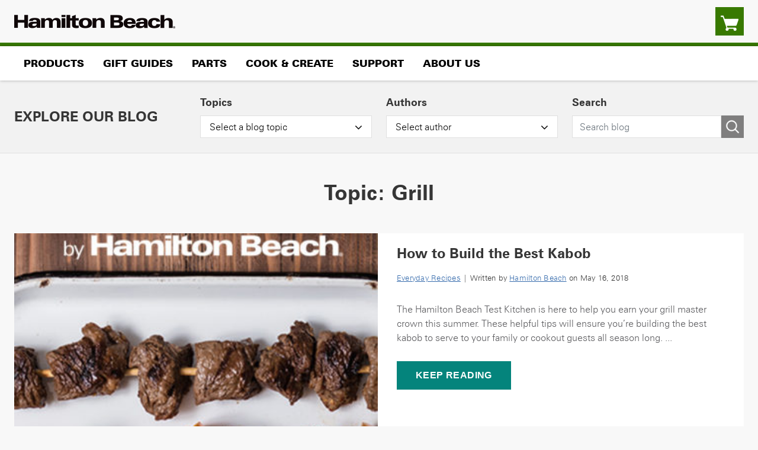

--- FILE ---
content_type: text/html; charset=UTF-8
request_url: https://blog.hamiltonbeach.com/tag/grill/
body_size: 15181
content:
<!doctype html>
<html lang="en-US">
<head>
    <meta charset="UTF-8">
    <meta name="viewport" content="width=device-width, initial-scale=1">
    <link rel="profile" href="https://gmpg.org/xfn/11">

    <link rel="stylesheet" href="https://cdn.jsdelivr.net/npm/bootstrap@5.2.2/dist/css/bootstrap.min.css" integrity="sha384-Zenh87qX5JnK2Jl0vWa8Ck2rdkQ2Bzep5IDxbcnCeuOxjzrPF/et3URy9Bv1WTRi" crossorigin="anonymous">
    <link rel="stylesheet" href="https://cdnjs.cloudflare.com/ajax/libs/slick-carousel/1.8.1/slick-theme.min.css" integrity="sha512-17EgCFERpgZKcm0j0fEq1YCJuyAWdz9KUtv1EjVuaOz8pDnh/0nZxmU6BBXwaaxqoi9PQXnRWqlcDB027hgv9A==" crossorigin="anonymous" referrerpolicy="no-referrer" />
    <link rel="stylesheet" href="https://cdnjs.cloudflare.com/ajax/libs/slick-carousel/1.8.1/slick.min.css" integrity="sha512-yHknP1/AwR+yx26cB1y0cjvQUMvEa2PFzt1c9LlS4pRQ5NOTZFWbhBig+X9G9eYW/8m0/4OXNx8pxJ6z57x0dw==" crossorigin="anonymous" referrerpolicy="no-referrer" />
    <link rel="stylesheet" href="https://cdnjs.cloudflare.com/ajax/libs/font-awesome/4.7.0/css/font-awesome.min.css" integrity="sha512-SfTiTlX6kk+qitfevl/7LibUOeJWlt9rbyDn92a1DqWOw9vWG2MFoays0sgObmWazO5BQPiFucnnEAjpAB+/Sw==" crossorigin="anonymous" referrerpolicy="no-referrer" />
    <link rel="stylesheet" href="https://blog.hamiltonbeach.com/wp-content/themes/hambeachblog/css/style.css">
    <link rel="icon" type="image/x-icon" href="https://blog.hamiltonbeach.com/wp-content/uploads/2022/12/favicon.png">
    <meta name='robots' content='index, follow, max-image-preview:large, max-snippet:-1, max-video-preview:-1' />

<!-- Google Tag Manager for WordPress by gtm4wp.com -->
<script data-cfasync="false" data-pagespeed-no-defer>
	var gtm4wp_datalayer_name = "dataLayer";
	var dataLayer = dataLayer || [];
</script>
<!-- End Google Tag Manager for WordPress by gtm4wp.com -->
	<!-- This site is optimized with the Yoast SEO plugin v26.7 - https://yoast.com/wordpress/plugins/seo/ -->
	<title>grill Archives - Hamilton Beach</title>
	<link rel="canonical" href="https://blog.hamiltonbeach.com/tag/grill/" />
	<link rel="next" href="https://blog.hamiltonbeach.com/tag/grill/page/2/" />
	<meta property="og:locale" content="en_US" />
	<meta property="og:type" content="article" />
	<meta property="og:title" content="grill Archives - Hamilton Beach" />
	<meta property="og:url" content="https://blog.hamiltonbeach.com/tag/grill/" />
	<meta property="og:site_name" content="Hamilton Beach" />
	<meta name="twitter:card" content="summary_large_image" />
	<script type="application/ld+json" class="yoast-schema-graph">{"@context":"https://schema.org","@graph":[{"@type":"CollectionPage","@id":"https://blog.hamiltonbeach.com/tag/grill/","url":"https://blog.hamiltonbeach.com/tag/grill/","name":"grill Archives - Hamilton Beach","isPartOf":{"@id":"https://blog.hamiltonbeach.com/#website"},"primaryImageOfPage":{"@id":"https://blog.hamiltonbeach.com/tag/grill/#primaryimage"},"image":{"@id":"https://blog.hamiltonbeach.com/tag/grill/#primaryimage"},"thumbnailUrl":"https://blog.hamiltonbeach.com/wp-content/uploads/2018/05/howtobuildthebestkabob-366x1024-1.jpg","breadcrumb":{"@id":"https://blog.hamiltonbeach.com/tag/grill/#breadcrumb"},"inLanguage":"en-US"},{"@type":"ImageObject","inLanguage":"en-US","@id":"https://blog.hamiltonbeach.com/tag/grill/#primaryimage","url":"https://blog.hamiltonbeach.com/wp-content/uploads/2018/05/howtobuildthebestkabob-366x1024-1.jpg","contentUrl":"https://blog.hamiltonbeach.com/wp-content/uploads/2018/05/howtobuildthebestkabob-366x1024-1.jpg","width":366,"height":1024},{"@type":"BreadcrumbList","@id":"https://blog.hamiltonbeach.com/tag/grill/#breadcrumb","itemListElement":[{"@type":"ListItem","position":1,"name":"Home","item":"https://blog.hamiltonbeach.com/"},{"@type":"ListItem","position":2,"name":"grill"}]},{"@type":"WebSite","@id":"https://blog.hamiltonbeach.com/#website","url":"https://blog.hamiltonbeach.com/","name":"Hamilton Beach","description":"Blog","potentialAction":[{"@type":"SearchAction","target":{"@type":"EntryPoint","urlTemplate":"https://blog.hamiltonbeach.com/?s={search_term_string}"},"query-input":{"@type":"PropertyValueSpecification","valueRequired":true,"valueName":"search_term_string"}}],"inLanguage":"en-US"}]}</script>
	<!-- / Yoast SEO plugin. -->


<link rel="alternate" type="application/rss+xml" title="Hamilton Beach &raquo; Feed" href="https://blog.hamiltonbeach.com/feed/" />
<link rel="alternate" type="application/rss+xml" title="Hamilton Beach &raquo; Comments Feed" href="https://blog.hamiltonbeach.com/comments/feed/" />
<link rel="alternate" type="application/rss+xml" title="Hamilton Beach &raquo; grill Tag Feed" href="https://blog.hamiltonbeach.com/tag/grill/feed/" />
<style id='wp-img-auto-sizes-contain-inline-css'>
img:is([sizes=auto i],[sizes^="auto," i]){contain-intrinsic-size:3000px 1500px}
/*# sourceURL=wp-img-auto-sizes-contain-inline-css */
</style>
<style id='wp-emoji-styles-inline-css'>

	img.wp-smiley, img.emoji {
		display: inline !important;
		border: none !important;
		box-shadow: none !important;
		height: 1em !important;
		width: 1em !important;
		margin: 0 0.07em !important;
		vertical-align: -0.1em !important;
		background: none !important;
		padding: 0 !important;
	}
/*# sourceURL=wp-emoji-styles-inline-css */
</style>
<style id='wp-block-library-inline-css'>
:root{--wp-block-synced-color:#7a00df;--wp-block-synced-color--rgb:122,0,223;--wp-bound-block-color:var(--wp-block-synced-color);--wp-editor-canvas-background:#ddd;--wp-admin-theme-color:#007cba;--wp-admin-theme-color--rgb:0,124,186;--wp-admin-theme-color-darker-10:#006ba1;--wp-admin-theme-color-darker-10--rgb:0,107,160.5;--wp-admin-theme-color-darker-20:#005a87;--wp-admin-theme-color-darker-20--rgb:0,90,135;--wp-admin-border-width-focus:2px}@media (min-resolution:192dpi){:root{--wp-admin-border-width-focus:1.5px}}.wp-element-button{cursor:pointer}:root .has-very-light-gray-background-color{background-color:#eee}:root .has-very-dark-gray-background-color{background-color:#313131}:root .has-very-light-gray-color{color:#eee}:root .has-very-dark-gray-color{color:#313131}:root .has-vivid-green-cyan-to-vivid-cyan-blue-gradient-background{background:linear-gradient(135deg,#00d084,#0693e3)}:root .has-purple-crush-gradient-background{background:linear-gradient(135deg,#34e2e4,#4721fb 50%,#ab1dfe)}:root .has-hazy-dawn-gradient-background{background:linear-gradient(135deg,#faaca8,#dad0ec)}:root .has-subdued-olive-gradient-background{background:linear-gradient(135deg,#fafae1,#67a671)}:root .has-atomic-cream-gradient-background{background:linear-gradient(135deg,#fdd79a,#004a59)}:root .has-nightshade-gradient-background{background:linear-gradient(135deg,#330968,#31cdcf)}:root .has-midnight-gradient-background{background:linear-gradient(135deg,#020381,#2874fc)}:root{--wp--preset--font-size--normal:16px;--wp--preset--font-size--huge:42px}.has-regular-font-size{font-size:1em}.has-larger-font-size{font-size:2.625em}.has-normal-font-size{font-size:var(--wp--preset--font-size--normal)}.has-huge-font-size{font-size:var(--wp--preset--font-size--huge)}.has-text-align-center{text-align:center}.has-text-align-left{text-align:left}.has-text-align-right{text-align:right}.has-fit-text{white-space:nowrap!important}#end-resizable-editor-section{display:none}.aligncenter{clear:both}.items-justified-left{justify-content:flex-start}.items-justified-center{justify-content:center}.items-justified-right{justify-content:flex-end}.items-justified-space-between{justify-content:space-between}.screen-reader-text{border:0;clip-path:inset(50%);height:1px;margin:-1px;overflow:hidden;padding:0;position:absolute;width:1px;word-wrap:normal!important}.screen-reader-text:focus{background-color:#ddd;clip-path:none;color:#444;display:block;font-size:1em;height:auto;left:5px;line-height:normal;padding:15px 23px 14px;text-decoration:none;top:5px;width:auto;z-index:100000}html :where(.has-border-color){border-style:solid}html :where([style*=border-top-color]){border-top-style:solid}html :where([style*=border-right-color]){border-right-style:solid}html :where([style*=border-bottom-color]){border-bottom-style:solid}html :where([style*=border-left-color]){border-left-style:solid}html :where([style*=border-width]){border-style:solid}html :where([style*=border-top-width]){border-top-style:solid}html :where([style*=border-right-width]){border-right-style:solid}html :where([style*=border-bottom-width]){border-bottom-style:solid}html :where([style*=border-left-width]){border-left-style:solid}html :where(img[class*=wp-image-]){height:auto;max-width:100%}:where(figure){margin:0 0 1em}html :where(.is-position-sticky){--wp-admin--admin-bar--position-offset:var(--wp-admin--admin-bar--height,0px)}@media screen and (max-width:600px){html :where(.is-position-sticky){--wp-admin--admin-bar--position-offset:0px}}

/*# sourceURL=wp-block-library-inline-css */
</style><style id='global-styles-inline-css'>
:root{--wp--preset--aspect-ratio--square: 1;--wp--preset--aspect-ratio--4-3: 4/3;--wp--preset--aspect-ratio--3-4: 3/4;--wp--preset--aspect-ratio--3-2: 3/2;--wp--preset--aspect-ratio--2-3: 2/3;--wp--preset--aspect-ratio--16-9: 16/9;--wp--preset--aspect-ratio--9-16: 9/16;--wp--preset--color--black: #000000;--wp--preset--color--cyan-bluish-gray: #abb8c3;--wp--preset--color--white: #ffffff;--wp--preset--color--pale-pink: #f78da7;--wp--preset--color--vivid-red: #cf2e2e;--wp--preset--color--luminous-vivid-orange: #ff6900;--wp--preset--color--luminous-vivid-amber: #fcb900;--wp--preset--color--light-green-cyan: #7bdcb5;--wp--preset--color--vivid-green-cyan: #00d084;--wp--preset--color--pale-cyan-blue: #8ed1fc;--wp--preset--color--vivid-cyan-blue: #0693e3;--wp--preset--color--vivid-purple: #9b51e0;--wp--preset--gradient--vivid-cyan-blue-to-vivid-purple: linear-gradient(135deg,rgb(6,147,227) 0%,rgb(155,81,224) 100%);--wp--preset--gradient--light-green-cyan-to-vivid-green-cyan: linear-gradient(135deg,rgb(122,220,180) 0%,rgb(0,208,130) 100%);--wp--preset--gradient--luminous-vivid-amber-to-luminous-vivid-orange: linear-gradient(135deg,rgb(252,185,0) 0%,rgb(255,105,0) 100%);--wp--preset--gradient--luminous-vivid-orange-to-vivid-red: linear-gradient(135deg,rgb(255,105,0) 0%,rgb(207,46,46) 100%);--wp--preset--gradient--very-light-gray-to-cyan-bluish-gray: linear-gradient(135deg,rgb(238,238,238) 0%,rgb(169,184,195) 100%);--wp--preset--gradient--cool-to-warm-spectrum: linear-gradient(135deg,rgb(74,234,220) 0%,rgb(151,120,209) 20%,rgb(207,42,186) 40%,rgb(238,44,130) 60%,rgb(251,105,98) 80%,rgb(254,248,76) 100%);--wp--preset--gradient--blush-light-purple: linear-gradient(135deg,rgb(255,206,236) 0%,rgb(152,150,240) 100%);--wp--preset--gradient--blush-bordeaux: linear-gradient(135deg,rgb(254,205,165) 0%,rgb(254,45,45) 50%,rgb(107,0,62) 100%);--wp--preset--gradient--luminous-dusk: linear-gradient(135deg,rgb(255,203,112) 0%,rgb(199,81,192) 50%,rgb(65,88,208) 100%);--wp--preset--gradient--pale-ocean: linear-gradient(135deg,rgb(255,245,203) 0%,rgb(182,227,212) 50%,rgb(51,167,181) 100%);--wp--preset--gradient--electric-grass: linear-gradient(135deg,rgb(202,248,128) 0%,rgb(113,206,126) 100%);--wp--preset--gradient--midnight: linear-gradient(135deg,rgb(2,3,129) 0%,rgb(40,116,252) 100%);--wp--preset--font-size--small: 13px;--wp--preset--font-size--medium: 20px;--wp--preset--font-size--large: 36px;--wp--preset--font-size--x-large: 42px;--wp--preset--spacing--20: 0.44rem;--wp--preset--spacing--30: 0.67rem;--wp--preset--spacing--40: 1rem;--wp--preset--spacing--50: 1.5rem;--wp--preset--spacing--60: 2.25rem;--wp--preset--spacing--70: 3.38rem;--wp--preset--spacing--80: 5.06rem;--wp--preset--shadow--natural: 6px 6px 9px rgba(0, 0, 0, 0.2);--wp--preset--shadow--deep: 12px 12px 50px rgba(0, 0, 0, 0.4);--wp--preset--shadow--sharp: 6px 6px 0px rgba(0, 0, 0, 0.2);--wp--preset--shadow--outlined: 6px 6px 0px -3px rgb(255, 255, 255), 6px 6px rgb(0, 0, 0);--wp--preset--shadow--crisp: 6px 6px 0px rgb(0, 0, 0);}:where(.is-layout-flex){gap: 0.5em;}:where(.is-layout-grid){gap: 0.5em;}body .is-layout-flex{display: flex;}.is-layout-flex{flex-wrap: wrap;align-items: center;}.is-layout-flex > :is(*, div){margin: 0;}body .is-layout-grid{display: grid;}.is-layout-grid > :is(*, div){margin: 0;}:where(.wp-block-columns.is-layout-flex){gap: 2em;}:where(.wp-block-columns.is-layout-grid){gap: 2em;}:where(.wp-block-post-template.is-layout-flex){gap: 1.25em;}:where(.wp-block-post-template.is-layout-grid){gap: 1.25em;}.has-black-color{color: var(--wp--preset--color--black) !important;}.has-cyan-bluish-gray-color{color: var(--wp--preset--color--cyan-bluish-gray) !important;}.has-white-color{color: var(--wp--preset--color--white) !important;}.has-pale-pink-color{color: var(--wp--preset--color--pale-pink) !important;}.has-vivid-red-color{color: var(--wp--preset--color--vivid-red) !important;}.has-luminous-vivid-orange-color{color: var(--wp--preset--color--luminous-vivid-orange) !important;}.has-luminous-vivid-amber-color{color: var(--wp--preset--color--luminous-vivid-amber) !important;}.has-light-green-cyan-color{color: var(--wp--preset--color--light-green-cyan) !important;}.has-vivid-green-cyan-color{color: var(--wp--preset--color--vivid-green-cyan) !important;}.has-pale-cyan-blue-color{color: var(--wp--preset--color--pale-cyan-blue) !important;}.has-vivid-cyan-blue-color{color: var(--wp--preset--color--vivid-cyan-blue) !important;}.has-vivid-purple-color{color: var(--wp--preset--color--vivid-purple) !important;}.has-black-background-color{background-color: var(--wp--preset--color--black) !important;}.has-cyan-bluish-gray-background-color{background-color: var(--wp--preset--color--cyan-bluish-gray) !important;}.has-white-background-color{background-color: var(--wp--preset--color--white) !important;}.has-pale-pink-background-color{background-color: var(--wp--preset--color--pale-pink) !important;}.has-vivid-red-background-color{background-color: var(--wp--preset--color--vivid-red) !important;}.has-luminous-vivid-orange-background-color{background-color: var(--wp--preset--color--luminous-vivid-orange) !important;}.has-luminous-vivid-amber-background-color{background-color: var(--wp--preset--color--luminous-vivid-amber) !important;}.has-light-green-cyan-background-color{background-color: var(--wp--preset--color--light-green-cyan) !important;}.has-vivid-green-cyan-background-color{background-color: var(--wp--preset--color--vivid-green-cyan) !important;}.has-pale-cyan-blue-background-color{background-color: var(--wp--preset--color--pale-cyan-blue) !important;}.has-vivid-cyan-blue-background-color{background-color: var(--wp--preset--color--vivid-cyan-blue) !important;}.has-vivid-purple-background-color{background-color: var(--wp--preset--color--vivid-purple) !important;}.has-black-border-color{border-color: var(--wp--preset--color--black) !important;}.has-cyan-bluish-gray-border-color{border-color: var(--wp--preset--color--cyan-bluish-gray) !important;}.has-white-border-color{border-color: var(--wp--preset--color--white) !important;}.has-pale-pink-border-color{border-color: var(--wp--preset--color--pale-pink) !important;}.has-vivid-red-border-color{border-color: var(--wp--preset--color--vivid-red) !important;}.has-luminous-vivid-orange-border-color{border-color: var(--wp--preset--color--luminous-vivid-orange) !important;}.has-luminous-vivid-amber-border-color{border-color: var(--wp--preset--color--luminous-vivid-amber) !important;}.has-light-green-cyan-border-color{border-color: var(--wp--preset--color--light-green-cyan) !important;}.has-vivid-green-cyan-border-color{border-color: var(--wp--preset--color--vivid-green-cyan) !important;}.has-pale-cyan-blue-border-color{border-color: var(--wp--preset--color--pale-cyan-blue) !important;}.has-vivid-cyan-blue-border-color{border-color: var(--wp--preset--color--vivid-cyan-blue) !important;}.has-vivid-purple-border-color{border-color: var(--wp--preset--color--vivid-purple) !important;}.has-vivid-cyan-blue-to-vivid-purple-gradient-background{background: var(--wp--preset--gradient--vivid-cyan-blue-to-vivid-purple) !important;}.has-light-green-cyan-to-vivid-green-cyan-gradient-background{background: var(--wp--preset--gradient--light-green-cyan-to-vivid-green-cyan) !important;}.has-luminous-vivid-amber-to-luminous-vivid-orange-gradient-background{background: var(--wp--preset--gradient--luminous-vivid-amber-to-luminous-vivid-orange) !important;}.has-luminous-vivid-orange-to-vivid-red-gradient-background{background: var(--wp--preset--gradient--luminous-vivid-orange-to-vivid-red) !important;}.has-very-light-gray-to-cyan-bluish-gray-gradient-background{background: var(--wp--preset--gradient--very-light-gray-to-cyan-bluish-gray) !important;}.has-cool-to-warm-spectrum-gradient-background{background: var(--wp--preset--gradient--cool-to-warm-spectrum) !important;}.has-blush-light-purple-gradient-background{background: var(--wp--preset--gradient--blush-light-purple) !important;}.has-blush-bordeaux-gradient-background{background: var(--wp--preset--gradient--blush-bordeaux) !important;}.has-luminous-dusk-gradient-background{background: var(--wp--preset--gradient--luminous-dusk) !important;}.has-pale-ocean-gradient-background{background: var(--wp--preset--gradient--pale-ocean) !important;}.has-electric-grass-gradient-background{background: var(--wp--preset--gradient--electric-grass) !important;}.has-midnight-gradient-background{background: var(--wp--preset--gradient--midnight) !important;}.has-small-font-size{font-size: var(--wp--preset--font-size--small) !important;}.has-medium-font-size{font-size: var(--wp--preset--font-size--medium) !important;}.has-large-font-size{font-size: var(--wp--preset--font-size--large) !important;}.has-x-large-font-size{font-size: var(--wp--preset--font-size--x-large) !important;}
/*# sourceURL=global-styles-inline-css */
</style>

<style id='classic-theme-styles-inline-css'>
/*! This file is auto-generated */
.wp-block-button__link{color:#fff;background-color:#32373c;border-radius:9999px;box-shadow:none;text-decoration:none;padding:calc(.667em + 2px) calc(1.333em + 2px);font-size:1.125em}.wp-block-file__button{background:#32373c;color:#fff;text-decoration:none}
/*# sourceURL=/wp-includes/css/classic-themes.min.css */
</style>
<link rel='stylesheet' id='hambeachblog-style-css' href='https://blog.hamiltonbeach.com/wp-content/themes/hambeachblog/style.css?ver=1.0.0' media='all' />
<link rel="https://api.w.org/" href="https://blog.hamiltonbeach.com/wp-json/" /><link rel="alternate" title="JSON" type="application/json" href="https://blog.hamiltonbeach.com/wp-json/wp/v2/tags/269" /><link rel="EditURI" type="application/rsd+xml" title="RSD" href="https://blog.hamiltonbeach.com/xmlrpc.php?rsd" />

<!-- Google Tag Manager for WordPress by gtm4wp.com -->
<!-- GTM Container placement set to automatic -->
<script data-cfasync="false" data-pagespeed-no-defer>
	var dataLayer_content = {"pagePostType":"post","pagePostType2":"tag-post"};
	dataLayer.push( dataLayer_content );
</script>
<script data-cfasync="false" data-pagespeed-no-defer>
(function(w,d,s,l,i){w[l]=w[l]||[];w[l].push({'gtm.start':
new Date().getTime(),event:'gtm.js'});var f=d.getElementsByTagName(s)[0],
j=d.createElement(s),dl=l!='dataLayer'?'&l='+l:'';j.async=true;j.src=
'//www.googletagmanager.com/gtm.js?id='+i+dl;f.parentNode.insertBefore(j,f);
})(window,document,'script','dataLayer','GTM-ND8HCW');
</script>
<!-- End Google Tag Manager for WordPress by gtm4wp.com -->
</head>

<body class="archive tag tag-grill tag-269 wp-theme-hambeachblog hfeed">
<a class="skip-link screen-reader-text" href="#content">Skip to content</a>

<!-- GTM Container placement set to automatic -->
<!-- Google Tag Manager (noscript) -->
				<noscript><iframe src="https://www.googletagmanager.com/ns.html?id=GTM-ND8HCW" height="0" width="0" style="display:none;visibility:hidden" aria-hidden="true"></iframe></noscript>
<!-- End Google Tag Manager (noscript) -->   

    <header class="header">
      <div class="container">
        <div class="row align-items-center">
          <div class="col visible_mobile">
            <button class="menu-icon" type="button">
              <span class="screen-reader-text" aria-hidden="true">Menu Icon</a>
            </button>
          </div>
          <div class="col">
            <a href="https://hamiltonbeach.com/"><img src="https://blog.hamiltonbeach.com/wp-content/themes/hambeachblog/img/logolg.png" alt="Hamilton Beach Homepage"></a>            
          </div>
          <div class="col text-end">
            <a class="cart_icon" href="https://hamiltonbeach.com/cart">
              <img src="https://blog.hamiltonbeach.com/wp-content/themes/hambeachblog/img/cart.png" alt="Cart">
            </a>
          </div>
        </div>
      </div>
    </header>
    <nav class="main_menu" aria-label="Main">
      <div class="container">
        <div class="row">
          <div class="col-12">
            <ul class="header_menu">
              <li class="main_menu">
                                <a href="https://www.hamiltonbeach.com/products">Products</a>
                <ul class="sub_menu">
                  <li class="back_menu">Back</li>
                  <li class="product_menu">
                    <div class="columns">
                      <div class="nav_column">
                        <div class="menu_head">SHOP BY CATEGORY</div>
                        <ul class="products">
                                                      <li> <a href="https://www.hamiltonbeach.com/air-fryers"> Air Fryers</a> </li>
                                                      <li> <a href="https://www.hamiltonbeach.com/air-purifiers"> Air Purifiers</a> </li>
                                                      <li> <a href="https://www.hamiltonbeach.com/blenders"> Blenders</a> </li>
                                                      <li> <a href="https://www.hamiltonbeach.com/bread-makers"> Bread Makers</a> </li>
                                                      <li> <a href="https://www.hamiltonbeach.com/breakfast-sandwich-maker"> Breakfast Sandwich Makers</a> </li>
                                                      <li> <a href="https://www.hamiltonbeach.com/can-and-jar-openers"> Can & Jar Openers</a> </li>
                                                      <li> <a href="https://www.hamiltonbeach.com/coffee-grinders"> Coffee Grinders</a> </li>
                                                      <li> <a href="https://www.hamiltonbeach.com/coffee-makers"> Coffee Makers</a> </li>
                                                      <li> <a href="https://www.hamiltonbeach.com/deep-fryers"> Deep Fryers</a> </li>
                                                      <li> <a href="https://www.hamiltonbeach.com/drink-mixers"> Drink Mixers</a> </li>
                                                      <li> <a href="https://www.hamiltonbeach.com/egg-cookers"> Egg Cookers</a> </li>
                                                      <li> <a href="https://www.hamiltonbeach.com/electric-kettles"> Electric Kettles</a> </li>
                                                      <li> <a href="https://www.hamiltonbeach.com/electric-knives"> Electric Knives</a> </li>
                                                      <li> <a href="https://hamiltonbeach.com/electric-lunch-box"> Electric Lunch Box</a> </li>
                                                      <li> <a href="https://www.hamiltonbeach.com/electric-spiralizers"> Electric Spiralizers</a> </li>
                                                      <li> <a href="https://www.hamiltonbeach.com/espresso-machines"> Espresso Machines</a> </li>
                                                      <li> <a href="https://www.hamiltonbeach.com/food-choppers"> Food Choppers</a> </li>
                                                      <li> <a href="https://www.hamiltonbeach.com/food-dehydrators"> Food Dehydrators</a> </li>
                                                      <li> <a href="https://www.hamiltonbeach.com/food-processors"> Food Processors</a> </li>
                                                      <li> <a href="https://www.hamiltonbeach.com/garment-steamers"> Garment Steamers</a> </li>
                                                      <li> <a href="https://hamiltonbeach.com/hamilton-beach-commercial"> Hamilton Beach Commercial®</a> </li>
                                                      <li> <a href="https://www.hamiltonbeach.com/health"> Hamilton Beach® Health</a> </li>
                                                      <li> <a href="https://www.hamiltonbeach.com/hamilton-beach-professional"> Hamilton Beach® Professional</a> </li>
                                                      <li> <a href="https://www.hamiltonbeach.com/hand-blenders"> Hand Blenders</a> </li>
                                                      <li> <a href="https://www.hamiltonbeach.com/hand-mixers"> Hand Mixers</a> </li>
                                                      <li> <a href="https://www.hamiltonbeach.com/trueair-cool-mist-humidifier-white-04700"> Humidifiers</a> </li>
                                                      <li> <a href="https://www.hamiltonbeach.com/ice-cream-makers"> Ice Cream Makers</a> </li>
                                                      <li> <a href="https://www.hamiltonbeach.com/ice-makers"> Ice Makers</a> </li>
                                                      <li> <a href="https://www.hamiltonbeach.com/indoor-grills"> Indoor Grills</a> </li>
                                                      <li> <a href="https://www.hamiltonbeach.com/induction-cooktops"> Induction Cooktops</a> </li>
                                                      <li> <a href="https://www.hamiltonbeach.com/irons"> Irons</a> </li>
                                                      <li> <a href="https://www.hamiltonbeach.com/juicers"> Juicers</a> </li>
                                                      <li> <a href="https://www.hamiltonbeach.com/multi-cookers-and-pressure-cookers"> Multi-Cookers & Pressure Cookers</a> </li>
                                                      <li> <a href="https://www.hamiltonbeach.com/odor-eliminators"> Odor Eliminators</a> </li>
                                                      <li> <a href="https://www.hamiltonbeach.com/panini-presses-sandwich-grills"> Panini Presses & Sandwich Grills</a> </li>
                                                      <li> <a href="https://www.hamiltonbeach.com/pasta-makers"> Pasta Makers</a> </li>
                                                      <li> <a href="https://www.hamiltonbeach.com/pizza-maker"> Pizza Maker</a> </li>
                                                      <li> <a href="https://www.hamiltonbeach.com/rice-cookers-and-food-steamers"> Rice Cookers & Food Steamers</a> </li>
                                                      <li> <a href="https://www.hamiltonbeach.com/roaster-ovens"> Roaster Ovens</a> </li>
                                                      <li> <a href="https://www.hamiltonbeach.com/skillets-and-griddles"> Skillets and Griddles</a> </li>
                                                      <li> <a href="https://www.hamiltonbeach.com/slow-cookers"> Slow Cookers</a> </li>
                                                      <li> <a href="https://www.hamiltonbeach.com/stand-mixers"> Stand Mixers</a> </li>
                                                      <li> <a href="https://www.hamiltonbeach.com/ovens"> Toaster Ovens</a> </li>
                                                      <li> <a href="https://www.hamiltonbeach.com/toasters"> Toasters</a> </li>
                                                      <li> <a href="https://www.hamiltonbeach.com/trueair-home-environment"> TrueAir® Home Environment</a> </li>
                                                      <li> <a href="https://www.hamiltonbeach.com/vacuum-sealers-bags"> Vacuum Sealers & Bags</a> </li>
                                                      <li> <a href="https://www.hamiltonbeach.com/waffle-makers"> Waffle Makers</a> </li>
                                                      <li> <a href="https://www.hamiltonbeach.com/cordless-electric-wine-opener-76610"> Wine Openers</a> </li>
                                                  </ul>
                      </div>
                      <div class="nav_column">
                        <div class="menu_head">FEATURED</div>
                        <ul class="featured_menu">
                                                      <li> <a href="https://www.hamiltonbeach.com/trueair-home-environment"> Air Care Essentials</a> </li>
                                                      <li> <a href="https://www.hamiltonbeach.com/cook-with-confidence"> Cook with Confidence</a> </li>
                                                      <li> <a href="https://www.hamiltonbeach.com/create-brunch-at-home"> Create Brunch at Home</a> </li>
                                                      <li> <a href="https://www.hamiltonbeach.com/how-do-you-breakfast"> Breakfast Sandwich Maker</a> </li>
                                                      <li> <a href="https://www.hamiltonbeach.com/egg-bites-at-home"> Egg Bites at Home</a> </li>
                                                      <li> <a href="https://www.hamiltonbeach.com/new-products"> New Products</a> </li>
                                                      <li> <a href="https://www.hamiltonbeach.com/product-archive"> Product Archive</a> </li>
                                                  </ul>
                        <div class="menu_head">SALE &amp; OFFERS</div>
                        <ul class="sale_offers_menu">
                                                      <li> <a href="https://www.hamiltonbeach.com/free-shipping-and-offers"> Free Shipping on Orders $75+</a> </li>
                                                      <li> <a href="https://www.hamiltonbeach.com/clearance"> Clearance</a> </li>
                                                      <li> <a href="https://www.hamiltonbeach.com/hamilton-beach-daily-deals"> Daily Deals</a> </li>
                                                      <li> <a href="https://www.hamiltonbeach.com/giveaways"> Giveaways</a> </li>
                                                  </ul>
                        <div class="menu_head">FOR BUSINESS</div>
                        <ul class="for_business_menu">
                                                      <li> <a href="https://hamiltonbeachcommercial.com/"> Visit Our Commercial Website</a> </li>
                                                  </ul>
                      </div>
                                            <div class="nav_column promo_banner">
                        <a href="https://www.hamiltonbeach.com/" title="Simplify at-home injections">
                          <img src="https://blog.hamiltonbeach.com/wp-content/uploads/2022/11/hamilton-beach-health-smart_sharps_bin_learn_more.jpg" alt="Hamilton Beach Health">
                        </a>
                      </div>
                    </div>
                  </li>
                </ul>
              </li>
              <li class="main_menu">
                                <a href="https://hamiltonbeach.com/kitchen-gifts-for-every-taste">Gift Guides</a>
                <ul class="sub_menu">
                  <li class="back_menu">Back</li>
                  <li>
                    <div class="menu_head">GIFTS FOR:</div>
                    <ul class="gifts_menu">
                                                 <li> <a href="https://hamiltonbeach.com/gifts-for-coffee-lovers"> Gifts for coffee lovers</a> </li>
                                                  <li> <a href="https://hamiltonbeach.com/gifts-for-busy-parents"> Gifts for busy parents</a> </li>
                                                  <li> <a href="https://hamiltonbeach.com/gifts-for-home-bakers"> Gifts for home bakers</a> </li>
                                                  <li> <a href="https://hamiltonbeach.com/gifts-for-everyone-on-your-list"> Gifts for everyone on your list</a> </li>
                                                  <li> <a href="https://hamiltonbeach.com/best-sellers"> Best sellers</a> </li>
                        		        
                    </ul>
                  </li>
                </ul>                
              </li>
              <li>
                                <a href="https://www.hamiltonbeach.com/parts">Parts</a>
              </li>
              <li class="main_menu">
                                 <a href="https://www.hamiltonbeach.com/recipes">Cook & Create</a>
                <ul class="sub_menu">
                  <li class="back_menu">Back</li>
                  <li>
                    <ul class="cook_create_menu">
                                                <li> <a href="https://www.hamiltonbeach.com/recipes"> Recipes</a> </li>
                                                  <li> <a href="https://blog.hamiltonbeach.com/"> Our Blog</a> </li>
                                                  <li> <a href="https://www.hamiltonbeach.com/tips-and-tutorials"> Tips & Tutorials</a> </li>
                        	        
                    </ul>
                  </li>
                </ul>
              </li>
              <li class="main_menu">
                                <a href="https://www.hamiltonbeach.com/frequently-asked-questions">Support</a>
                <ul class="sub_menu">
                  <li class="back_menu">Back</li>
                  <li>
                    <ul class="support_menu">
                                                  <li> <a href="https://www.hamiltonbeach.com/frequently-asked-questions"> Frequently Asked Questions</a> </li>
                                                  <li> <a href="https://www.hamiltonbeach.com/use-and-care"> Use and Care</a> </li>
                                                  <li> <a href="https://www.hamiltonbeach.com/product-registration"> Product Registration</a> </li>
                                                  <li> <a href="https://www.hamiltonbeach.com/warranty"> Warranty</a> </li>
                                                  <li> <a href="https://www.hamiltonbeach.com/recall-info"> Recalls</a> </li>
                                                  <li> <a href="https://www.hamiltonbeach.com/returns"> Returns</a> </li>
                                                  <li> <a href="https://www.hamiltonbeach.com/free-shipping-and-offers"> Free Shipping & Offers</a> </li>
                                                  <li> <a href="https://www.hamiltonbeach.com/my-account"> My Account</a> </li>
                                                  <li> <a href="https://www.hamiltonbeach.com/customer-service"> Contact Us</a> </li>
                                   
                    </ul>
                  </li>
                </ul>
              </li>              
              <li class="main_menu">
                                <a href="https://www.hamiltonbeach.com/our-history">About Us</a>
                <ul class="sub_menu">
                  <li class="back_menu">Back</li>
                  <li>
                    <div class="menu_head">Company Information</div>
                    <ul class="company_menu">
                                             <li> <a href="https://www.hamiltonbeach.com/our-history"> Our History</a> </li>
                                              <li> <a href="https://www.hamiltonbeach.com/inside-the-test-kitchen"> Inside the Test Kitchen</a> </li>
                                              <li> <a href="https://www.hamiltonbeach.com/editors-picks"> Editors' Picks</a> </li>
                                              <li> <a href="https://www.hamiltonbeach.com/press-room"> Press Releases</a> </li>
                                              <li> <a href="https://www.hamiltonbeach.com/presskit"> Press Kits</a> </li>
                                              <li> <a href="https://www.hamiltonbeach.com/patents"> Patents</a> </li>
                                              <li> <a href="https://www.hamiltonbeach.com/careers"> Careers</a> </li>
                      	        
                    </ul>
                    <div class="menu_head">Policies</div>
                    <ul class="policies_menu">
                                              <li> <a href="https://www.hamiltonbeach.com/terms"> Terms</a> </li>
                                              <li> <a href="https://www.hamiltonbeach.com/privacy-policy"> Privacy Policy</a> </li>
                                              <li> <a href="https://www.hamiltonbeach.com/social-accountability-policy"> Social Accountability Policy</a> </li>
                                              <li> <a href="https://www.hamiltonbeach.com/web-accessibility-policy"> Web Accessibility Policy</a> </li>
                                              <li> <a href="https://www.hamiltonbeach.com/recycling-policy"> Recycling Policy</a> </li>
                                              <li> <a href="https://www.hamiltonbeach.com/the-transparency-in-healthcare-coverage-rule"> Transparency in Healthcare</a> </li>
                                              <li> <a href="https://www.hamiltonbeach.com/free-shipping-and-offers"> Free Shipping & Offers</a> </li>
                                          </ul>
                  </li>
                </ul>
              </li>
              <li>
                                 <img class="visible_mobile" src="https://blog.hamiltonbeach.com/wp-content/uploads/2022/11/hamilton-beach-health-smart_sharps_bin_learn_more.jpg" alt="">
              </li>
              
              <li style="opacity: 0;" class="main_menu">
                <a href="#"></a>
              </li>

            </ul>
          </div>
        </div>
      </div>
    </nav>

<!-- <div id="page" class="site">
    <a class="skip-link screen-reader-text" href="#primary">Skip to content</a>

    <header id="masthead" class="site-header">
        <div class="site-branding">
                            <p class="site-title"><a href="https://blog.hamiltonbeach.com/" rel="home">Hamilton Beach</a></p>
                                <p class="site-description">Blog</p>
                    </div>

        <nav id="site-navigation" class="main-navigation">
            <button class="menu-toggle" aria-controls="primary-menu" aria-expanded="false">Primary Menu</button>
            <div id="primary-menu" class="menu"></div>
        </nav>
    </header>
 -->    
        
<div class="feed_filter">
  <div class="container">
    <div class="col-12">
      <nav class="row align-items-center" aria-labelledby="feedFilterLabel">
        <div class="col">
          <h2 class="feed_filter--header" id="feedFilterLabel">EXPLORE OUR BLOG</h2>
        </div>
        <div class="col">
          <label for="">Topics</label>

          <!--                 <ul>
                                    <li>
                        <h2></h2>
                        <p></p>
                        <a href="https://blog.hamiltonbeach.com/tag/everyday-recipes/">View all '' posts</a>
                    </li>
                                    <li>
                        <h2></h2>
                        <p></p>
                        <a href="https://blog.hamiltonbeach.com/tag/slow-cooker/">View all '' posts</a>
                    </li>
                                    <li>
                        <h2></h2>
                        <p></p>
                        <a href="https://blog.hamiltonbeach.com/tag/main-courses/">View all '' posts</a>
                    </li>
                                    <li>
                        <h2></h2>
                        <p></p>
                        <a href="https://blog.hamiltonbeach.com/tag/dessert/">View all '' posts</a>
                    </li>
                                    <li>
                        <h2></h2>
                        <p></p>
                        <a href="https://blog.hamiltonbeach.com/tag/holidays/">View all '' posts</a>
                    </li>
                                    <li>
                        <h2></h2>
                        <p></p>
                        <a href="https://blog.hamiltonbeach.com/tag/healthy-eating/">View all '' posts</a>
                    </li>
                                    <li>
                        <h2></h2>
                        <p></p>
                        <a href="https://blog.hamiltonbeach.com/tag/chicken/">View all '' posts</a>
                    </li>
                                    <li>
                        <h2></h2>
                        <p></p>
                        <a href="https://blog.hamiltonbeach.com/tag/appetizers-snacks/">View all '' posts</a>
                    </li>
                                    <li>
                        <h2></h2>
                        <p></p>
                        <a href="https://blog.hamiltonbeach.com/tag/summer/">View all '' posts</a>
                    </li>
                                    <li>
                        <h2></h2>
                        <p></p>
                        <a href="https://blog.hamiltonbeach.com/tag/drinks/">View all '' posts</a>
                    </li>
                                    <li>
                        <h2></h2>
                        <p></p>
                        <a href="https://blog.hamiltonbeach.com/tag/side-dishes/">View all '' posts</a>
                    </li>
                                    <li>
                        <h2></h2>
                        <p></p>
                        <a href="https://blog.hamiltonbeach.com/tag/breakfast/">View all '' posts</a>
                    </li>
                                    <li>
                        <h2></h2>
                        <p></p>
                        <a href="https://blog.hamiltonbeach.com/tag/center-stage/">View all '' posts</a>
                    </li>
                                    <li>
                        <h2></h2>
                        <p></p>
                        <a href="https://blog.hamiltonbeach.com/tag/thanksgiving/">View all '' posts</a>
                    </li>
                                    <li>
                        <h2></h2>
                        <p></p>
                        <a href="https://blog.hamiltonbeach.com/tag/food-processor/">View all '' posts</a>
                    </li>
                                    <li>
                        <h2></h2>
                        <p></p>
                        <a href="https://blog.hamiltonbeach.com/tag/soup-stews/">View all '' posts</a>
                    </li>
                                    <li>
                        <h2></h2>
                        <p></p>
                        <a href="https://blog.hamiltonbeach.com/tag/from-the-test-kitchen/">View all '' posts</a>
                    </li>
                                    <li>
                        <h2></h2>
                        <p></p>
                        <a href="https://blog.hamiltonbeach.com/tag/beef/">View all '' posts</a>
                    </li>
                                    <li>
                        <h2></h2>
                        <p></p>
                        <a href="https://blog.hamiltonbeach.com/tag/christmas/">View all '' posts</a>
                    </li>
                                    <li>
                        <h2></h2>
                        <p></p>
                        <a href="https://blog.hamiltonbeach.com/tag/coffee/">View all '' posts</a>
                    </li>
                                </ul>
             -->
          

          <div class="dropdown-box">    
            <ul>
              <li class="blog_li">Select a blog topic <i class="fa fa-angle-down"></i></li>
                <ul class="blog_ul">
                  <li><a href="https://blog.hamiltonbeach.com">All</a></li>
                                                                      <li>  <a href=" https://blog.hamiltonbeach.com/tag/everyday-recipes/ "> Everyday Recipes </a></li>
                                                    <li>  <a href=" https://blog.hamiltonbeach.com/tag/slow-cooker/ "> slow cooker </a></li>
                                                    <li>  <a href=" https://blog.hamiltonbeach.com/tag/main-courses/ "> main courses </a></li>
                                                    <li>  <a href=" https://blog.hamiltonbeach.com/tag/dessert/ "> dessert </a></li>
                                                    <li>  <a href=" https://blog.hamiltonbeach.com/tag/holidays/ "> holidays </a></li>
                                                    <li>  <a href=" https://blog.hamiltonbeach.com/tag/healthy-eating/ "> healthy-eating </a></li>
                                                    <li>  <a href=" https://blog.hamiltonbeach.com/tag/chicken/ "> chicken </a></li>
                                                    <li>  <a href=" https://blog.hamiltonbeach.com/tag/appetizers-snacks/ "> appetizers-snacks </a></li>
                                                    <li>  <a href=" https://blog.hamiltonbeach.com/tag/summer/ "> summer </a></li>
                                                    <li>  <a href=" https://blog.hamiltonbeach.com/tag/drinks/ "> drinks </a></li>
                                                    <li>  <a href=" https://blog.hamiltonbeach.com/tag/side-dishes/ "> side-dishes </a></li>
                                                    <li>  <a href=" https://blog.hamiltonbeach.com/tag/breakfast/ "> breakfast </a></li>
                                                    <li>  <a href=" https://blog.hamiltonbeach.com/tag/center-stage/ "> center-stage </a></li>
                                                    <li>  <a href=" https://blog.hamiltonbeach.com/tag/thanksgiving/ "> Thanksgiving </a></li>
                                                    <li>  <a href=" https://blog.hamiltonbeach.com/tag/food-processor/ "> food-processor </a></li>
                                                    <li>  <a href=" https://blog.hamiltonbeach.com/tag/soup-stews/ "> soup-stews </a></li>
                                                    <li>  <a href=" https://blog.hamiltonbeach.com/tag/from-the-test-kitchen/ "> from-the-test-kitchen </a></li>
                                                    <li>  <a href=" https://blog.hamiltonbeach.com/tag/beef/ "> Beef </a></li>
                                                    <li>  <a href=" https://blog.hamiltonbeach.com/tag/christmas/ "> christmas </a></li>
                                                    <li>  <a href=" https://blog.hamiltonbeach.com/tag/coffee/ "> coffee </a></li>
                                                          </ul>
            </ul>
          </div>
        </div>

        <div class="col">
          <label for="">Authors</label>
          <div class="dropdown-box">    
            <ul>
              <li class="blog_li">Select author <i class="fa fa-angle-down"></i></li>
              <ul class="blog_ul">
                                  <li><a href="https://blog.hamiltonbeach.com/author/hamilton-beach/">Hamilton Beach</a></li>
                                  <li><a href="https://blog.hamiltonbeach.com/author/guest-author/">Guest Author</a></li>
                                  <li><a href="https://blog.hamiltonbeach.com/author/lynne-just/">Lynne Just</a></li>
                                  <li><a href="https://blog.hamiltonbeach.com/author/laurie-klein/">Laurie Klein</a></li>
              
              </ul>
            </ul>
          </div>
        </div>

        <div class="col">
          <label for="">Search</label>
          <form data-hs-do-not-collect="true" method="get"  role="search" action="https://blog.hamiltonbeach.com">                
            <input type="text" class="form-control" name="s" autocomplete="off" aria-label="Search" placeholder="Search blog">
            <button aria-label="Search">
              <img src="https://blog.hamiltonbeach.com/wp-content/themes/hambeachblog/img/search-icon.webp" alt="">
            </button>                
          </form>
        </div>
      </nav>
    </div>
  </div>
</div>


        <section class="post_feed_sec" id="content">          
          <div class="post-feed">
            <div class="container">
              <div class="row">
                <div class="col-12">
                  <h1 class="title">Topic: <span>grill</span></h1> 
                </div>
                <div class="col-12">
                                    <div class="post accessible-card">
                    <div class="post-container">
                      <div class="post-side">
                        <img src="https://blog.hamiltonbeach.com/wp-content/uploads/2018/05/howtobuildthebestkabob-366x1024-1.jpg" class="hs-featured-image" role="presentation" alt="How to Build the Best Kabob">
                      </div>
                      <div class="post-copy">
                        <div class="post-copy-header">
                          <h2 class="post-title">
                              <a class="main-link" href="https://blog.hamiltonbeach.com/build-best-kabob/">How to Build the Best Kabob</a>
                          </h2>
                          <div class="post-meta">
                            <span class="post-tag">
                                <!-- <a href="https://blog.hamiltonbeach.com/tag/chicken/">chicken</a> -->
                                 <!--                                 <a href="https://blog.hamiltonbeach.com/tag/grill/">grill</a>   -->    
                                <a href="https://blog.hamiltonbeach.com/tag/everyday-recipes/">Everyday Recipes</a>                         
                            </span> | 
                            Written by 
                            <a class="post-author" href="https://blog.hamiltonbeach.com/author/hamilton-beach/">Hamilton Beach</a> 
                            on May 16, 2018                          </div>
                        </div>
                        
                        <p>
                                                <p>The Hamilton Beach Test Kitchen is here to help you earn your grill master crown this summer. These helpful tips will ensure you’re building the best kabob to serve to your family or cookout guests all season long.

...</p>                        <span tabindex="-1" aria-hidden="true" title="" class="btn btn-blog btn-big">Keep Reading</span>
                      </div>
                    </div>
                  </div>
                                  <div class="post accessible-card">
                    <div class="post-container">
                      <div class="post-side">
                        <img src="https://blog.hamiltonbeach.com/wp-content/uploads/2018/05/Honey-Lime-Grilled-Chicken-5-1.webp" class="hs-featured-image" role="presentation" alt="Honey Lime Grilled Chicken">
                      </div>
                      <div class="post-copy">
                        <div class="post-copy-header">
                          <h2 class="post-title">
                              <a class="main-link" href="https://blog.hamiltonbeach.com/grilled-honey-lime-chicken/">Honey Lime Grilled Chicken</a>
                          </h2>
                          <div class="post-meta">
                            <span class="post-tag">
                                <!-- <a href="https://blog.hamiltonbeach.com/tag/chicken/">chicken</a> -->
                                 <!--                                 <a href="https://blog.hamiltonbeach.com/tag/grill/">grill</a>   -->    
                                <a href="https://blog.hamiltonbeach.com/tag/everyday-recipes/">Everyday Recipes</a>                         
                            </span> | 
                            Written by 
                            <a class="post-author" href="https://blog.hamiltonbeach.com/author/hamilton-beach/">Hamilton Beach</a> 
                            on May 13, 2018                          </div>
                        </div>
                        
                        <p>
                                                <p>As Memorial Day and the unofficial start of the summer approaches, we have our warm-weather menu on the brain. Whether you’re whipping up your favorite pasta salad or throwing marinated steak on the grill, there are plenty of grill-and-chill...</p>                        <span tabindex="-1" aria-hidden="true" title="" class="btn btn-blog btn-big">Keep Reading</span>
                      </div>
                    </div>
                  </div>
                                  <div class="post accessible-card">
                    <div class="post-container">
                      <div class="post-side">
                        <img src="https://blog.hamiltonbeach.com/wp-content/uploads/2018/02/ultimate-hamburger-cookoff-and-taste-test-31-1.webp" class="hs-featured-image" role="presentation" alt="Burger Cook-Off: Grill vs. Griddle">
                      </div>
                      <div class="post-copy">
                        <div class="post-copy-header">
                          <h2 class="post-title">
                              <a class="main-link" href="https://blog.hamiltonbeach.com/burger-cook-off-grill-vs-griddle/">Burger Cook-Off: Grill vs. Griddle</a>
                          </h2>
                          <div class="post-meta">
                            <span class="post-tag">
                                <!-- <a href="https://blog.hamiltonbeach.com/tag/burger/">burger</a> -->
                                 <!--                                 <a href="https://blog.hamiltonbeach.com/tag/grill/">grill</a>   -->    
                                <a href="https://blog.hamiltonbeach.com/tag/everyday-recipes/">Everyday Recipes</a>                         
                            </span> | 
                            Written by 
                            <a class="post-author" href="https://blog.hamiltonbeach.com/author/hamilton-beach/">Hamilton Beach</a> 
                            on February 15, 2018                          </div>
                        </div>
                        
                        <p>
                                                <p>Imagine it’s too cold or wet to stand by the grill and you’re craving the best burger. Happens to me all the time. Since it’s not the best time of year for grilling and chilling on the block, we put two of our Hamilton Beach appliances to the...</p>                        <span tabindex="-1" aria-hidden="true" title="" class="btn btn-blog btn-big">Keep Reading</span>
                      </div>
                    </div>
                  </div>
                                  <div class="post accessible-card">
                    <div class="post-container">
                      <div class="post-side">
                        <img src="https://blog.hamiltonbeach.com/wp-content/uploads/2017/06/Grilled-Romaine-Caesar-2-1.jpg" class="hs-featured-image" role="presentation" alt="Grilled Greens: Grilled Romaine Caesar">
                      </div>
                      <div class="post-copy">
                        <div class="post-copy-header">
                          <h2 class="post-title">
                              <a class="main-link" href="https://blog.hamiltonbeach.com/grilled-greens-grilled-romaine-caesar/">Grilled Greens: Grilled Romaine Caesar</a>
                          </h2>
                          <div class="post-meta">
                            <span class="post-tag">
                                <!-- <a href="https://blog.hamiltonbeach.com/tag/bacon/">Bacon</a> -->
                                 <!--                                 <a href="https://blog.hamiltonbeach.com/tag/grill/">grill</a>   -->    
                                <a href="https://blog.hamiltonbeach.com/tag/everyday-recipes/">Everyday Recipes</a>                         
                            </span> | 
                            Written by 
                            <a class="post-author" href="https://blog.hamiltonbeach.com/author/hamilton-beach/">Hamilton Beach</a> 
                            on June 19, 2017                          </div>
                        </div>
                        
                        <p>
                                                <p>There are a few dishes that automatically come to mind when I’m meal planning in the summertime - burgers, kebabs, thick, juicy steaks. You know, the foods that - in my mind - should definitely have grill marks....</p>                        <span tabindex="-1" aria-hidden="true" title="" class="btn btn-blog btn-big">Keep Reading</span>
                      </div>
                    </div>
                  </div>
                                  <div class="post accessible-card">
                    <div class="post-container">
                      <div class="post-side">
                        <img src="https://blog.hamiltonbeach.com/wp-content/uploads/2017/06/Slow-Cooker-Bourbon-Maple-Wings-2-3.webp" class="hs-featured-image" role="presentation" alt="Slow Cooker Maple Bourbon Wings">
                      </div>
                      <div class="post-copy">
                        <div class="post-copy-header">
                          <h2 class="post-title">
                              <a class="main-link" href="https://blog.hamiltonbeach.com/slow-cooker-maple-bourbon-wings/">Slow Cooker Maple Bourbon Wings</a>
                          </h2>
                          <div class="post-meta">
                            <span class="post-tag">
                                <!-- <a href="https://blog.hamiltonbeach.com/tag/bourbon/">bourbon</a> -->
                                 <!--                                 <a href="https://blog.hamiltonbeach.com/tag/grill/">grill</a>   -->    
                                <a href="https://blog.hamiltonbeach.com/tag/everyday-recipes/">Everyday Recipes</a>                         
                            </span> | 
                            Written by 
                            <a class="post-author" href="https://blog.hamiltonbeach.com/author/hamilton-beach/">Hamilton Beach</a> 
                            on June 16, 2017                          </div>
                        </div>
                        
                        <p>
                                                <p>If you decided to skip the restaurant crowds and cook for dad this Father’s Day, you’ve come to the right place. If your dad isn’t a picky eater, it can be difficult to narrow down the menu for a special meal. Would he enjoy a casual backyard...</p>                        <span tabindex="-1" aria-hidden="true" title="" class="btn btn-blog btn-big">Keep Reading</span>
                      </div>
                    </div>
                  </div>
                                  <div class="post accessible-card">
                    <div class="post-container">
                      <div class="post-side">
                        <img src="https://blog.hamiltonbeach.com/wp-content/uploads/2017/05/Greek-Burger-03-720w-3.jpg" class="hs-featured-image" role="presentation" alt="Greek Turkey Burgers">
                      </div>
                      <div class="post-copy">
                        <div class="post-copy-header">
                          <h2 class="post-title">
                              <a class="main-link" href="https://blog.hamiltonbeach.com/greek-turkey-burgers/">Greek Turkey Burgers</a>
                          </h2>
                          <div class="post-meta">
                            <span class="post-tag">
                                <!-- <a href="https://blog.hamiltonbeach.com/tag/burger/">burger</a> -->
                                 <!--                                 <a href="https://blog.hamiltonbeach.com/tag/grill/">grill</a>   -->    
                                <a href="https://blog.hamiltonbeach.com/tag/everyday-recipes/">Everyday Recipes</a>                         
                            </span> | 
                            Written by 
                            <a class="post-author" href="https://blog.hamiltonbeach.com/author/hamilton-beach/">Hamilton Beach</a> 
                            on May 26, 2017                          </div>
                        </div>
                        
                        <p>
                                                <p>Opa! It’s grilling season and there’s no better way to enjoy this time of year than with a big, juicy burger. While you can’t go wrong with a classic hamburger (or cheeseburger - everything’s better with cheese), the Test Kitchen wanted to...</p>                        <span tabindex="-1" aria-hidden="true" title="" class="btn btn-blog btn-big">Keep Reading</span>
                      </div>
                    </div>
                  </div>
                                  <div class="post accessible-card">
                    <div class="post-container">
                      <div class="post-side">
                        <img src="https://blog.hamiltonbeach.com/wp-content/uploads/2017/05/Vietnamese-Burger-6-1.jpg" class="hs-featured-image" role="presentation" alt="Vietnamese Burgers">
                      </div>
                      <div class="post-copy">
                        <div class="post-copy-header">
                          <h2 class="post-title">
                              <a class="main-link" href="https://blog.hamiltonbeach.com/vietnamese-burgers/">Vietnamese Burgers</a>
                          </h2>
                          <div class="post-meta">
                            <span class="post-tag">
                                <!-- <a href="https://blog.hamiltonbeach.com/tag/burger/">burger</a> -->
                                 <!--                                 <a href="https://blog.hamiltonbeach.com/tag/grill/">grill</a>   -->    
                                <a href="https://blog.hamiltonbeach.com/tag/everyday-recipes/">Everyday Recipes</a>                         
                            </span> | 
                            Written by 
                            <a class="post-author" href="https://blog.hamiltonbeach.com/author/hamilton-beach/">Hamilton Beach</a> 
                            on May 24, 2017                          </div>
                        </div>
                        
                        <p>
                                                <p>May is National Burger Month. It’s only right to celebrate with a few new hamburger recipes for the season....</p>                        <span tabindex="-1" aria-hidden="true" title="" class="btn btn-blog btn-big">Keep Reading</span>
                      </div>
                    </div>
                  </div>
                                  <div class="post accessible-card">
                    <div class="post-container">
                      <div class="post-side">
                        <img src="https://blog.hamiltonbeach.com/wp-content/uploads/2017/05/3-Easy-Marinades-Pork-3-1.jpg" class="hs-featured-image" role="presentation" alt="3 Go-To Marinades for Grilling Season">
                      </div>
                      <div class="post-copy">
                        <div class="post-copy-header">
                          <h2 class="post-title">
                              <a class="main-link" href="https://blog.hamiltonbeach.com/3-go-to-marinades-for-grilling-season/">3 Go-To Marinades for Grilling Season</a>
                          </h2>
                          <div class="post-meta">
                            <span class="post-tag">
                                <!-- <a href="https://blog.hamiltonbeach.com/tag/asian/">Asian</a> -->
                                 <!--                                 <a href="https://blog.hamiltonbeach.com/tag/grill/">grill</a>   -->    
                                <a href="https://blog.hamiltonbeach.com/tag/everyday-recipes/">Everyday Recipes</a>                         
                            </span> | 
                            Written by 
                            <a class="post-author" href="https://blog.hamiltonbeach.com/author/hamilton-beach/">Hamilton Beach</a> 
                            on May 22, 2017                          </div>
                        </div>
                        
                        <p>
                                                <p>As the temperature steadily rises, we’re starting to crave summer favorites like ice cream cones, juicy peaches, and anything with grill marks....</p>                        <span tabindex="-1" aria-hidden="true" title="" class="btn btn-blog btn-big">Keep Reading</span>
                      </div>
                    </div>
                  </div>
                                
                  </div>
                  <div class="col-12">
                    <div class="blog-pagination desktoppagena">                  
                      
	<nav class="navigation pagination" aria-label="Posts pagination">
		<h2 class="screen-reader-text">Posts pagination</h2>
		<div class="nav-links"><span aria-current="page" class="page-numbers current">1</span>
<a class="page-numbers" href="https://blog.hamiltonbeach.com/tag/grill/page/2/">2</a>
<a class="next page-numbers" href="https://blog.hamiltonbeach.com/tag/grill/page/2/">Next</a></div>
	</nav>                    </div>
                     <div class="blog-pagination mobilepagena">                  
                      
	<nav class="navigation pagination" aria-label="Posts pagination">
		<h2 class="screen-reader-text">Posts pagination</h2>
		<div class="nav-links"><span aria-current="page" class="page-numbers current">1</span>
<a class="page-numbers" href="https://blog.hamiltonbeach.com/tag/grill/page/2/">2</a>
<a class="next page-numbers" href="https://blog.hamiltonbeach.com/tag/grill/page/2/">Next</a></div>
	</nav>                    </div>
                  </div>
                </div>
              </div>
            </div>
          </div>
        </section>
        
       
    <section class="social_sec">
      <div class="container">
        <div class="row align-items-center">
          <div class="col-lg-6 col-md-8 col-12 newsletter-subscribe">
            <div class="klaviyo-form-YjNjQb"></div>
          </div>
          <div class="col-lg-6 col-md-4 col-12">
            <label>STAY CONNECTED</label>
            <div class="social-icons">
              <ul>                                  
                <li>
                  <a class="icon" href="http://facebook.com/HamiltonBeach" target="_blank"><img src="https://blog.hamiltonbeach.com/wp-content/themes/hambeachblog/img/icon_facebook.svg" alt="Facebook"></a>
                </li>
                <li>
                  <a class="icon" href="https://www.instagram.com/hamiltonbeach/" target="_blank"><img src="https://blog.hamiltonbeach.com/wp-content/themes/hambeachblog/img/icon_instagram.svg" alt="Instagram"></a>
                </li>
                <li>
                  <a class="icon" href="https://www.pinterest.com/hamiltonbeach/" target="_blank"><img src="https://blog.hamiltonbeach.com/wp-content/themes/hambeachblog/img/icon_pinterest.svg" alt="Pinterest"></a>
                </li>
                <li>
                    <a class="icon" href="#" target="_blank"><img src="https://blog.hamiltonbeach.com/wp-content/themes/hambeachblog/img/icon_youtube.svg" alt="Youtube"></a>
                </li>
              </ul>
            </div>
          </div>
        </div>
      </div>
    </section>

    <footer class="footer">
      <div class="container">
        <div class="row">
          <div class="col-12">
            <div class="menu_title" id="site-navigation">Product Categories</div>
            <nav class="product_footer_menu" aria-labelledby="site-navigation">
              <div class="menu-footer-container"><ul id="primary-menu" class="menu"><li id="menu-item-22" class="menu-item menu-item-type-custom menu-item-object-custom menu-item-22"><a href="https://hamiltonbeach.com/air-fryers">Air Fryers</a></li>
<li id="menu-item-29" class="menu-item menu-item-type-custom menu-item-object-custom menu-item-29"><a href="https://hamiltonbeach.com/blenders">Blenders</a></li>
<li id="menu-item-30" class="menu-item menu-item-type-custom menu-item-object-custom menu-item-30"><a href="https://www.hamiltonbeach.com/bread-makers">Bread Makers</a></li>
<li id="menu-item-23" class="menu-item menu-item-type-custom menu-item-object-custom menu-item-23"><a href="https://hamiltonbeach.com/breakfast-sandwich-maker">Breakfast Sandwich Makers</a></li>
<li id="menu-item-134" class="menu-item menu-item-type-custom menu-item-object-custom menu-item-134"><a href="https://hamiltonbeach.com/breakfast-burrito-maker">Breakfast Burrito Maker</a></li>
<li id="menu-item-32" class="menu-item menu-item-type-custom menu-item-object-custom menu-item-32"><a href="https://hamiltonbeach.com/can-and-jar-openers">Can &#038; Jar Openers</a></li>
<li id="menu-item-33" class="menu-item menu-item-type-custom menu-item-object-custom menu-item-33"><a href="https://www.hamiltonbeach.com/coffee-grinders">Coffee Grinders</a></li>
<li id="menu-item-34" class="menu-item menu-item-type-custom menu-item-object-custom menu-item-34"><a href="https://hamiltonbeach.com/coffee-makers">Coffee Makers</a></li>
<li id="menu-item-90" class="menu-item menu-item-type-custom menu-item-object-custom menu-item-90"><a href="https://www.hamiltonbeach.com/commercial-products">Commercial Products</a></li>
<li id="menu-item-91" class="menu-item menu-item-type-custom menu-item-object-custom menu-item-91"><a href="https://hamiltonbeach.com/deep-fryers">Deep Fryers</a></li>
<li id="menu-item-92" class="menu-item menu-item-type-custom menu-item-object-custom menu-item-92"><a href="https://hamiltonbeach.com/drink-mixers">Drink Mixers</a></li>
<li id="menu-item-93" class="menu-item menu-item-type-custom menu-item-object-custom menu-item-93"><a href="https://hamiltonbeach.com/egg-cookers">Egg Cookers</a></li>
<li id="menu-item-94" class="menu-item menu-item-type-custom menu-item-object-custom menu-item-94"><a href="https://www.hamiltonbeach.com/electric-kettles">Electric Kettles</a></li>
<li id="menu-item-95" class="menu-item menu-item-type-custom menu-item-object-custom menu-item-95"><a href="https://hamiltonbeach.com/electric-knives">Electric Knives</a></li>
<li id="menu-item-96" class="menu-item menu-item-type-custom menu-item-object-custom menu-item-96"><a href="https://hamiltonbeach.com/electric-spiralizers">Electric Spiralizers</a></li>
<li id="menu-item-97" class="menu-item menu-item-type-custom menu-item-object-custom menu-item-97"><a href="https://hamiltonbeach.com/espresso-machines">Espresso Machines</a></li>
<li id="menu-item-98" class="menu-item menu-item-type-custom menu-item-object-custom menu-item-98"><a href="https://hamiltonbeach.com/food-choppers">Food Choppers</a></li>
<li id="menu-item-99" class="menu-item menu-item-type-custom menu-item-object-custom menu-item-99"><a href="https://hamiltonbeach.com/food-dehydrators">Food Dehydrators</a></li>
<li id="menu-item-100" class="menu-item menu-item-type-custom menu-item-object-custom menu-item-100"><a href="https://www.hamiltonbeach.com/food-processors">Food Processors</a></li>
<li id="menu-item-101" class="menu-item menu-item-type-custom menu-item-object-custom menu-item-101"><a href="https://hamiltonbeach.com/garment-steamers">Garment Steamers</a></li>
<li id="menu-item-102" class="menu-item menu-item-type-custom menu-item-object-custom menu-item-102"><a href="https://hamiltonbeach.com/hamilton-beach-professional">Hamilton Beach® Professional</a></li>
<li id="menu-item-103" class="menu-item menu-item-type-custom menu-item-object-custom menu-item-103"><a href="https://hamiltonbeach.com/hand-blenders">Hand Blenders</a></li>
<li id="menu-item-104" class="menu-item menu-item-type-custom menu-item-object-custom menu-item-104"><a href="https://hamiltonbeach.com/hand-mixers">Hand Mixers</a></li>
<li id="menu-item-105" class="menu-item menu-item-type-custom menu-item-object-custom menu-item-105"><a href="https://hamiltonbeach.com/hot-cereal">Hot Cereal Maker</a></li>
<li id="menu-item-106" class="menu-item menu-item-type-custom menu-item-object-custom menu-item-106"><a href="https://www.hamiltonbeach.com/ice-cream-makers">Ice Cream Makers</a></li>
<li id="menu-item-107" class="menu-item menu-item-type-custom menu-item-object-custom menu-item-107"><a href="https://www.hamiltonbeach.com/ice-makers">Ice Makers</a></li>
<li id="menu-item-108" class="menu-item menu-item-type-custom menu-item-object-custom menu-item-108"><a href="https://www.hamiltonbeach.com/indoor-grills">Indoor Grills</a></li>
<li id="menu-item-109" class="menu-item menu-item-type-custom menu-item-object-custom menu-item-109"><a href="https://hamiltonbeach.com/induction-cooktops">Induction Cooktops</a></li>
<li id="menu-item-110" class="menu-item menu-item-type-custom menu-item-object-custom menu-item-110"><a href="https://hamiltonbeach.com/irons">Irons</a></li>
<li id="menu-item-111" class="menu-item menu-item-type-custom menu-item-object-custom menu-item-111"><a href="https://hamiltonbeach.com/juicers">Juicers</a></li>
<li id="menu-item-112" class="menu-item menu-item-type-custom menu-item-object-custom menu-item-112"><a href="https://www.hamiltonbeach.com/knife-sharpeners">Knife Sharpeners</a></li>
<li id="menu-item-113" class="menu-item menu-item-type-custom menu-item-object-custom menu-item-113"><a href="https://hamiltonbeach.com/laundry">Laundry</a></li>
<li id="menu-item-114" class="menu-item menu-item-type-custom menu-item-object-custom menu-item-114"><a href="https://hamiltonbeach.com/multi-cookers-and-pressure-cookers">Multi Cookers &#038; Pressure Cookers</a></li>
<li id="menu-item-115" class="menu-item menu-item-type-custom menu-item-object-custom menu-item-115"><a href="https://hamiltonbeach.com/panini-presses-sandwich-grills">Panini Presses &#038; Grills</a></li>
<li id="menu-item-116" class="menu-item menu-item-type-custom menu-item-object-custom menu-item-116"><a href="https://hamiltonbeach.com/pasta-makers">Pasta Makers</a></li>
<li id="menu-item-117" class="menu-item menu-item-type-custom menu-item-object-custom menu-item-117"><a href="https://hamiltonbeach.com/pizza-maker">Pizza Maker</a></li>
<li id="menu-item-118" class="menu-item menu-item-type-custom menu-item-object-custom menu-item-118"><a href="https://hamiltonbeach.com/popcorn-poppers">Popcorn Poppers</a></li>
<li id="menu-item-119" class="menu-item menu-item-type-custom menu-item-object-custom menu-item-119"><a href="https://hamiltonbeach.com/breakfast-sandwich-makers-product-archive">Breakfast Sandwich Makers</a></li>
<li id="menu-item-120" class="menu-item menu-item-type-custom menu-item-object-custom menu-item-120"><a href="https://hamiltonbeach.com/rice-cookers-and-food-steamers">Rice Cookers &#038; Food Steamers</a></li>
<li id="menu-item-121" class="menu-item menu-item-type-custom menu-item-object-custom menu-item-121"><a href="https://hamiltonbeach.com/roaster-ovens">Roaster Ovens</a></li>
<li id="menu-item-122" class="menu-item menu-item-type-custom menu-item-object-custom menu-item-122"><a href="https://hamiltonbeach.com/electric-spiralizers-product-archive">Electric Spiralizers</a></li>
<li id="menu-item-123" class="menu-item menu-item-type-custom menu-item-object-custom menu-item-123"><a href="https://hamiltonbeach.com/skillets-and-griddles">Skillets and Griddles</a></li>
<li id="menu-item-124" class="menu-item menu-item-type-custom menu-item-object-custom menu-item-124"><a href="https://hamiltonbeach.com/slow-cookers">Slow Cookers</a></li>
<li id="menu-item-125" class="menu-item menu-item-type-custom menu-item-object-custom menu-item-125"><a href="https://hamiltonbeach.com/sous-vide">Sous Vide</a></li>
<li id="menu-item-126" class="menu-item menu-item-type-custom menu-item-object-custom menu-item-126"><a href="https://hamiltonbeach.com/stand-mixers">Stand Mixers</a></li>
<li id="menu-item-127" class="menu-item menu-item-type-custom menu-item-object-custom menu-item-127"><a href="https://hamiltonbeach.com/ovens">Toaster Ovens</a></li>
<li id="menu-item-128" class="menu-item menu-item-type-custom menu-item-object-custom menu-item-128"><a href="https://hamiltonbeach.com/toasters">Toasters</a></li>
<li id="menu-item-129" class="menu-item menu-item-type-custom menu-item-object-custom menu-item-129"><a href="https://hamiltonbeach.com/air-purifiers">TrueAir® Air Purifiers</a></li>
<li id="menu-item-130" class="menu-item menu-item-type-custom menu-item-object-custom menu-item-130"><a href="https://www.hamiltonbeach.com/trueair-odor-eliminators">TrueAir® Odor Eliminators</a></li>
<li id="menu-item-131" class="menu-item menu-item-type-custom menu-item-object-custom menu-item-131"><a href="https://hamiltonbeach.com/vacuum-sealers-bags">Vacuum Sealers &#038; Bags</a></li>
<li id="menu-item-132" class="menu-item menu-item-type-custom menu-item-object-custom menu-item-132"><a href="https://hamiltonbeach.com/waffle-makers">Waffle Makers</a></li>
<li id="menu-item-133" class="menu-item menu-item-type-custom menu-item-object-custom menu-item-133"><a href="https://www.hamiltonbeach.com/wine-openers">Wine Openers</a></li>
</ul></div>            </nav>
          </div>
        </div>
      </div>
      <div class="copyright">
        <div class="container">
          <div class="row">
            <div class="col-12 text-center">
              <div class="footer_menu">
                <nav aria-label="Legal">
                  <div class="menu-footer-bottom-container"><ul id="footer-bottom" class="menu"><li id="menu-item-173" class="menu-item menu-item-type-custom menu-item-object-custom menu-item-173"><a href="https://www.hamiltonbeachbrands.com/home/default.aspx">INVESTORS</a></li>
<li id="menu-item-174" class="menu-item menu-item-type-custom menu-item-object-custom menu-item-174"><a href="https://hamiltonbeach.com/terms">TERMS</a></li>
<li id="menu-item-175" class="menu-item menu-item-type-custom menu-item-object-custom menu-item-175"><a href="https://hamiltonbeach.com/privacy-policy">PRIVACY POLICY</a></li>
<li id="menu-item-176" class="menu-item menu-item-type-custom menu-item-object-custom menu-item-176"><a href="https://hamiltonbeach.com/web-accessibility-policy">WEB ACCESSIBILITY</a></li>
<li id="menu-item-177" class="menu-item menu-item-type-custom menu-item-object-custom menu-item-177"><a href="https://hamiltonbeach.com/careers">CAREERS</a></li>
<li id="menu-item-178" class="menu-item menu-item-type-custom menu-item-object-custom menu-item-178"><a href="https://hamiltonbeach.com/site-map">SITE MAP</a></li>
<li id="menu-item-179" class="menu-item menu-item-type-custom menu-item-object-custom menu-item-179"><a href="https://hamiltonbeach.com/country-selector">COUNTRY SELECTOR</a></li>
<li id="menu-item-180" class="menu-item menu-item-type-custom menu-item-object-custom menu-item-180"><a href="https://hamiltonbeachcommercial.com/">COMMERCIAL</a></li>
</ul></div>                </nav>  
              	<a style="font-size: 14px; font-weight: normal!important; text-align: center;" href="javascript:void(0);" onclick="truste.eu.clickListener();" id="ot-sdk-btn" class="ot-sdk-show-settings">Cookie Preferences</a>
              </div>
              TM & ©2022 Hamilton Beach Brands, Inc. All rights reserved.
            </div>
          </div>
        </div>
      </div>
    </footer>


    <!-- <footer id="colophon" class="site-footer">
        <div class="site-info">
            <a href="https://wordpress.org/">
                Proudly powered by WordPress            </a>
            <span class="sep"> | </span>
                Theme: hambeachblog by <a href="http://underscores.me/">Underscores.me</a>.        </div>
    </footer> -->
</div>
    
  


    <script src="https://cdn.jsdelivr.net/npm/bootstrap@5.2.2/dist/js/bootstrap.bundle.min.js" integrity="sha384-OERcA2EqjJCMA+/3y+gxIOqMEjwtxJY7qPCqsdltbNJuaOe923+mo//f6V8Qbsw3" crossorigin="anonymous"></script>    
    <script src="//fast.fonts.net/jsapi/9d305042-09ac-45a5-b77e-ab5a4ecdc877.js"></script>
    <script src="//code.jquery.com/jquery-1.11.0.min.js"></script>
    <script src="//code.jquery.com/jquery-migrate-1.2.1.min.js"></script>
    <script src="https://cdnjs.cloudflare.com/ajax/libs/slick-carousel/1.8.1/slick.min.js" integrity="sha512-XtmMtDEcNz2j7ekrtHvOVR4iwwaD6o/FUJe6+Zq+HgcCsk3kj4uSQQR8weQ2QVj1o0Pk6PwYLohm206ZzNfubg==" crossorigin="anonymous" referrerpolicy="no-referrer"></script>
    <script src="https://blog.hamiltonbeach.com/wp-content/themes/hambeachblog/js/custom.js"></script>



<!-- print function define here -->
<!-- <input type='button' value='Print' onclick='printDiv();'>
 -->
<style type="text/css">
  .logoimageforprint{
    /*position: absolute;
    top: 0;*/
    display: none;
    margin-bottom: 50px;    
  }
  .logobottom{
    display: none;
    margin-bottom: 50px;
  }
  /*.zlrecipe-container-border{
    position: relative;
  }
  .printpost{
    position: relative;
    z-index: 9999;
  }*/
</style>

<script type="text/javascript">


if ($('.accessible-card')[0]){
  $('.titleshorelts').css('display','block');
}
else {
  $('.titleshorelts').css('display','none');
}

 $('<a class="printpost btn btn-blog" id="printpdfbtn">Print</a>').insertBefore('.zlrecipe-container-border');
 //$('<input class="printpost btn btn-blog" type="button" onclick="printDiv()" value="Print" />').insertBefore('.zlrecipe-container-border');
 //$('<input class="printpost btn btn-blog" type="button" value="Print" onclick="printDiv()">').insertBefore('.zlrecipe-container-border');

if (jQuery('.zlrecipe-container-border')[0]) {
   jQuery('<div class="logoimageforprint" style="width:100%;text-align:center;"><img  src="https://blog.hamiltonbeach.com/wp-content/uploads/2022/12/logolg-1.png"></div><p style="display:block:width:100%; border-bottom: 0.375rem solid #387900;padding-top: 15px;" class="logobottom"></p>').insertBefore('.zlrecipe-container-border h2');

   /* jQuery('.zlrecipe-container-border h2').append('<img class="logoimageforprint" src="https://blog.hamiltonbeach.com/hs-fs/hubfs/logolg-1.png?width=272&name=logolg-1.png">');*/
}

$(window).load(function() { // better to use $(document).ready(function(){ $(window).load(function() {
    $(document).on('click touchstart', '#printpdfbtn', function() {
       var printContents = document.getElementsByClassName('zlrecipe-container-border')[0].innerHTML;
       var originalContents = document.body.innerHTML;

       document.body.innerHTML = printContents;

       window.print(printContents.innerHTML);

       setTimeout(function(){document.body.innerHTML = originalContents;},3000);
      
  });
}); 
</script>

<style type="text/css">
@media(min-width:768px){
  .mainshowclass .sub_menu{
    display: block !important;
  }
  .mainshowclass2{
    display: block !important;
  }
}
</style>

<script>

$(document).ready(function(){
  $('.mainshowclass2').removeClass("mainshowclass2");
  $('ul li a').on('focus',function(){
    /*$('li a').removeClass("active");
    $(this).addClass("active");*/

    $('li').removeClass("mainshowclass");    
    $(this).parent().addClass("mainshowclass");

    $('.mainshowclass2').removeClass("mainshowclass2");
    $(this).parents('.sub_menu').first().addClass("mainshowclass2");

});
});
$(document).on('click', function (e) {
  e.stopPropagation();
  $(".sub_menu").removeClass("mainshowclass2");
  $("li").removeClass("mainshowclass");
});


</script>

<script type="speculationrules">
{"prefetch":[{"source":"document","where":{"and":[{"href_matches":"/*"},{"not":{"href_matches":["/wp-*.php","/wp-admin/*","/wp-content/uploads/*","/wp-content/*","/wp-content/plugins/*","/wp-content/themes/hambeachblog/*","/*\\?(.+)"]}},{"not":{"selector_matches":"a[rel~=\"nofollow\"]"}},{"not":{"selector_matches":".no-prefetch, .no-prefetch a"}}]},"eagerness":"conservative"}]}
</script>
<script src="https://blog.hamiltonbeach.com/wp-content/themes/hambeachblog/js/navigation.js?ver=1.0.0" id="hambeachblog-navigation-js"></script>
<script id="wp-emoji-settings" type="application/json">
{"baseUrl":"https://s.w.org/images/core/emoji/17.0.2/72x72/","ext":".png","svgUrl":"https://s.w.org/images/core/emoji/17.0.2/svg/","svgExt":".svg","source":{"concatemoji":"https://blog.hamiltonbeach.com/wp-includes/js/wp-emoji-release.min.js?ver=6.9"}}
</script>
<script type="module">
/*! This file is auto-generated */
const a=JSON.parse(document.getElementById("wp-emoji-settings").textContent),o=(window._wpemojiSettings=a,"wpEmojiSettingsSupports"),s=["flag","emoji"];function i(e){try{var t={supportTests:e,timestamp:(new Date).valueOf()};sessionStorage.setItem(o,JSON.stringify(t))}catch(e){}}function c(e,t,n){e.clearRect(0,0,e.canvas.width,e.canvas.height),e.fillText(t,0,0);t=new Uint32Array(e.getImageData(0,0,e.canvas.width,e.canvas.height).data);e.clearRect(0,0,e.canvas.width,e.canvas.height),e.fillText(n,0,0);const a=new Uint32Array(e.getImageData(0,0,e.canvas.width,e.canvas.height).data);return t.every((e,t)=>e===a[t])}function p(e,t){e.clearRect(0,0,e.canvas.width,e.canvas.height),e.fillText(t,0,0);var n=e.getImageData(16,16,1,1);for(let e=0;e<n.data.length;e++)if(0!==n.data[e])return!1;return!0}function u(e,t,n,a){switch(t){case"flag":return n(e,"\ud83c\udff3\ufe0f\u200d\u26a7\ufe0f","\ud83c\udff3\ufe0f\u200b\u26a7\ufe0f")?!1:!n(e,"\ud83c\udde8\ud83c\uddf6","\ud83c\udde8\u200b\ud83c\uddf6")&&!n(e,"\ud83c\udff4\udb40\udc67\udb40\udc62\udb40\udc65\udb40\udc6e\udb40\udc67\udb40\udc7f","\ud83c\udff4\u200b\udb40\udc67\u200b\udb40\udc62\u200b\udb40\udc65\u200b\udb40\udc6e\u200b\udb40\udc67\u200b\udb40\udc7f");case"emoji":return!a(e,"\ud83e\u1fac8")}return!1}function f(e,t,n,a){let r;const o=(r="undefined"!=typeof WorkerGlobalScope&&self instanceof WorkerGlobalScope?new OffscreenCanvas(300,150):document.createElement("canvas")).getContext("2d",{willReadFrequently:!0}),s=(o.textBaseline="top",o.font="600 32px Arial",{});return e.forEach(e=>{s[e]=t(o,e,n,a)}),s}function r(e){var t=document.createElement("script");t.src=e,t.defer=!0,document.head.appendChild(t)}a.supports={everything:!0,everythingExceptFlag:!0},new Promise(t=>{let n=function(){try{var e=JSON.parse(sessionStorage.getItem(o));if("object"==typeof e&&"number"==typeof e.timestamp&&(new Date).valueOf()<e.timestamp+604800&&"object"==typeof e.supportTests)return e.supportTests}catch(e){}return null}();if(!n){if("undefined"!=typeof Worker&&"undefined"!=typeof OffscreenCanvas&&"undefined"!=typeof URL&&URL.createObjectURL&&"undefined"!=typeof Blob)try{var e="postMessage("+f.toString()+"("+[JSON.stringify(s),u.toString(),c.toString(),p.toString()].join(",")+"));",a=new Blob([e],{type:"text/javascript"});const r=new Worker(URL.createObjectURL(a),{name:"wpTestEmojiSupports"});return void(r.onmessage=e=>{i(n=e.data),r.terminate(),t(n)})}catch(e){}i(n=f(s,u,c,p))}t(n)}).then(e=>{for(const n in e)a.supports[n]=e[n],a.supports.everything=a.supports.everything&&a.supports[n],"flag"!==n&&(a.supports.everythingExceptFlag=a.supports.everythingExceptFlag&&a.supports[n]);var t;a.supports.everythingExceptFlag=a.supports.everythingExceptFlag&&!a.supports.flag,a.supports.everything||((t=a.source||{}).concatemoji?r(t.concatemoji):t.wpemoji&&t.twemoji&&(r(t.twemoji),r(t.wpemoji)))});
//# sourceURL=https://blog.hamiltonbeach.com/wp-includes/js/wp-emoji-loader.min.js
</script>
<div class="close_blog_menu"></div>

</body>
</html>


--- FILE ---
content_type: image/svg+xml
request_url: https://blog.hamiltonbeach.com/wp-content/themes/hambeachblog/img/icon_pinterest.svg
body_size: 578
content:
<?xml version="1.0" encoding="UTF-8"?>
<svg id="uuid-a17ad14d-7068-41af-9a5f-31228273215c" data-name="Layer 1" xmlns="http://www.w3.org/2000/svg" xmlns:xlink="http://www.w3.org/1999/xlink" viewBox="0 0 291.32 291.32">
  <defs>
    <style>
      .uuid-edd31f7a-3714-4991-8424-b239cb71bacb {
        fill: #fff;
      }

      .uuid-98c6f566-d100-4b73-aaf0-e0236453820a {
        clip-path: url(#uuid-0896db86-173e-4f13-aa7c-92b12e8d42bf);
      }

      .uuid-26f7b322-b129-49db-a667-f6a5a16cd7e6 {
        fill: none;
      }
    </style>
    <clipPath id="uuid-0896db86-173e-4f13-aa7c-92b12e8d42bf">
      <path class="uuid-26f7b322-b129-49db-a667-f6a5a16cd7e6" d="M145.66,0c80.44,0,145.66,65.22,145.66,145.66s-65.22,145.66-145.66,145.66S0,226.11,0,145.66,65.21,0,145.66,0Z"/>
    </clipPath>
  </defs>
  <g class="uuid-98c6f566-d100-4b73-aaf0-e0236453820a">
    <path class="uuid-edd31f7a-3714-4991-8424-b239cb71bacb" d="M151.33,56.78c-48.46,0-96.36,32.31-96.36,84.6,0,33.25,18.71,52.15,30.04,52.15,4.68,0,7.37-13.04,7.37-16.72,0-4.39-11.19-13.75-11.19-32.03,0-37.98,28.91-64.9,66.32-64.9,32.17,0,55.97,18.28,55.97,51.87,0,25.08-10.06,72.13-42.65,72.13-11.76,0-21.82-8.5-21.82-20.69,0-17.86,12.47-35.14,12.47-53.57,0-31.27-44.35-25.6-44.35,12.19,0,7.94,.99,16.72,4.53,23.95-6.52,28.06-19.84,69.86-19.84,98.77,0,8.93,1.28,17.71,2.13,26.64,1.61,1.79,.8,1.61,3.26,.71,23.81-32.59,22.96-38.97,33.73-81.62,5.81,11.05,20.83,17.01,32.73,17.01,50.16,0,72.7-48.89,72.7-92.96,0-46.91-40.53-77.51-85.03-77.51Z"/>
  </g>
</svg>